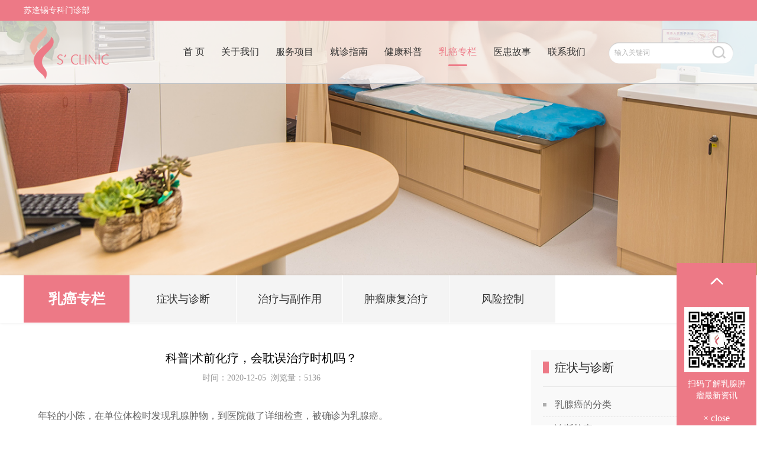

--- FILE ---
content_type: text/html; charset=utf-8
request_url: http://www.sfxclinic.com/heaview_171_66.html
body_size: 13320
content:

<!DOCTYPE html>
<html>
	<head>
		<meta charset="utf-8">
		<meta name="viewport" content="width=device-width, initial-scale=1.0, maximum-scale=1.0, user-scalable=no">
		<title>科普|术前化疗，会耽误治疗时机吗？</title>
        <meta name="Keywords" content="苏逢锡专科门诊部；科普|术前化疗，会耽误治疗时机吗？">
        <meta name="Description" content="其实，在手术前做化疗，尤其是对想保乳的患者而言，往往能帮助她们获得好的治疗效果！">
        <meta name="Author" content="唯诺科技 - http://www.viinoo.com">
        <link rel="shortcut icon" href="favicon.ico" type="image/x-icon" />
       <link rel="stylesheet" type="text/css" href="css/bootstrap.css"/>
		<link rel="stylesheet" type="text/css" href="css/animate.min.css"/>
		<link rel="stylesheet" type="text/css" href="css/swiper.min.css"/>
		<link rel="stylesheet" type="text/css" href="css/style.css"/>
		<!--[if lt IE 9]>
		  <script src="http://apps.bdimg.com/libs/html5shiv/3.7/html5shiv.min.js"></script>
		  <script src="http://apps.bdimg.com/libs/respond.js/1.4.2/respond.min.js"></script>
		<![endif]-->
		<SCRIPT LANGUAGE="JavaScript" type="text/javascript"> 
     function search_sub()
      {
       
        if(document.getElementById("serkeywords").value=="" || document.getElementById("serkeywords").value=="请输入关键字")
        {
            alert("请输入关键字");
            return false;
        }
        return true ;        
     }
</SCRIPT>
	</head>
   <body>
		<!---- 顶部导航 开始 ------------>
		<div class="topDiv hidden-xs">
			<div class="wrap">
				<span class="fl">苏逢锡专科门诊部</span>
				<div class="fr telDiv"></div>
			</div>
		</div>
		<header>
			<div class="header-container">
				<div class="wrap">
					<div class="logo fl">
						<a href="index.html"><img src="img/logo.png"/></a>
					</div>
					<div class="rightDiv fr">
						<a href="###" class="mbtn"></a>
						<div class="menu">
							<ul> 
							    <li><a href='index.html'>首  页</a></li><li><a href='company.html'>关于我们</a></li><li><a href='service.html'>服务项目</a></li><li><a href='guide.html'>就诊指南</a></li><li><a href='newslist.html'>健康科普</a></li><li><a href='health.html' class='on'>乳癌专栏</a></li><li><a href='storylist.html'>医患故事</a></li><li class='pc-hide'><a href='join.html'>加入我们</a></li><li><a href='contact.html'>联系我们</a></li>                                                                                    
								
							</ul>
							<div class="searchDiv fr">
								 <form name="search" id="search" method="post" onsubmit="return search_sub()"  action="search.html" >
									<input type="text" id="serkeywords"  class="searchInput" name="serkeywords" value="" placeholder="输入关键词"/>
									<input id="search_btn" type="submit" value="   "  class="ssBtn"  />
								</form>
							</div>
						</div>
					</div>
				</div>
			</div>
		</header>
		<!----顶部导航 结束 ------------>
		
		<div class="main">
			<div class='ny-banner'><div class='imgDiv wow' style='background: url(banner/e90b99cb-e038-4f21-bb57-cf196a75ffcd.jpg) no-repeat center center;background-size: cover;'><div class='txt wow'><p class='p1'></p><p class='p2'></p></div></div></div>
			<div class="twoNavDiv wow fadeInUp">
				<div class="wrap">
					<span class="fl">乳癌专栏</span>
					<ul class="fl clearfix">
						<li><a href='healist_172.html'>症状与诊断</a></li><li><a href='healist_173.html'>治疗与副作用</a></li><li><a href='healist_278.html'>肿瘤康复治疗</a></li><li><a href='healist_287.html'>风险控制</a></li>
					</ul>
				</div>
			</div>
			
			
			<!--资讯内容-->
			<div class="zxDetail-div1">
				<div class="wrap">
					<div class="rowDiv">
						<div class="leftDiv fl">
							<div class="textContent">
								<div class="titleDiv">
									<div class="title">科普|术前化疗，会耽误治疗时机吗？</div>
									<div class="timeDiv"><span>时间：2020-12-05</span>&nbsp;&nbsp;<span>浏览量：5136</span></div>
								</div>
								<div class="textDiv">
									<P>&nbsp;&nbsp;&nbsp;&nbsp;&nbsp; 年轻的小陈，在单位体检时发现乳腺肿物，到医院做了详细检查，被确诊为乳腺癌。</P>
<P>&nbsp;&nbsp;&nbsp;&nbsp;&nbsp; </P>
<P>&nbsp;&nbsp;&nbsp;&nbsp;&nbsp; 小陈是个爱美的人，保有乳房，是她最后的倔强！</P>
<P>&nbsp;&nbsp;&nbsp;&nbsp;&nbsp; </P>
<P>&nbsp;&nbsp;&nbsp;&nbsp;&nbsp; “医生，我不想失去乳房。你看能不能尽量给我保乳？”</P>
<P>&nbsp;&nbsp;&nbsp;&nbsp;&nbsp;&nbsp;</P>
<P>&nbsp;&nbsp;&nbsp;&nbsp;&nbsp;&nbsp; “你这种情况，可以先做化疗，把肿瘤缩小点，然后再做保乳手术！”</P>
<P>&nbsp;</P>
<P align=center><IMG border=0 src="/WebEditor/uploadfile/20201205154750981.jpg"></P>
<P>&nbsp;</P>
<P>&nbsp;&nbsp;&nbsp;&nbsp;&nbsp; 小陈听后，内心燃起了希望，但也蹦出了疑问：先做化疗，再做手术，会不会错失治疗的好时机？毕竟，肿瘤不是越早切越好吗？！</P>
<P>&nbsp;&nbsp;&nbsp;&nbsp;&nbsp;&nbsp;</P>
<P>&nbsp;&nbsp;&nbsp;&nbsp;&nbsp; 其实，在手术前做化疗，尤其是对想保乳的患者而言，往往能帮助她们获得好的治疗效果！</P>
<P>&nbsp;</P>
<P align=center><STRONG><FONT style="FONT-SIZE: 16px">术前化疗，有这四大好处</FONT></STRONG><BR></P>
<P align=left><STRONG><FONT style="FONT-SIZE: 14px"></FONT></STRONG>&nbsp;</P>
<P align=left><STRONG><FONT style="FONT-SIZE: 14px">01、缩小肿瘤</FONT></STRONG></P>
<P align=left><STRONG>&nbsp;&nbsp;&nbsp;&nbsp;&nbsp;&nbsp; </STRONG>肿瘤组织是由肿瘤细胞、血管、结缔组织等成分构成的，其大小主要与肿瘤细胞的数量有关：肿瘤细胞的数量越多，肿瘤组织的体积越大。</P>
<P>&nbsp;&nbsp;&nbsp;&nbsp;&nbsp;</P>
<P>&nbsp;&nbsp;&nbsp;&nbsp;&nbsp; &nbsp;而化疗药物是对付肿瘤细胞的“生化武器”，它通过血管“潜入”达敌方大本营——肿瘤组织，肩负着杀灭肿瘤细胞、削弱敌方大本营势力的重任。在化疗药物的持续作用下，肿瘤细胞会被不断杀灭，肿瘤组织也会随之缩小。</P>
<P>&nbsp;&nbsp;&nbsp;&nbsp;&nbsp; </P>
<P>&nbsp;&nbsp;&nbsp;&nbsp;&nbsp;&nbsp; 当肿瘤组织体积缩小到一定程度后，便可手术切除，达到一举歼灭的目的。</P>
<P>&nbsp;</P>
<P><STRONG><FONT style="FONT-SIZE: 14px">02、降低临床分期</FONT></STRONG><BR></P>
<P>&nbsp;&nbsp;&nbsp;&nbsp;&nbsp;</P>
<P>&nbsp;&nbsp;&nbsp;&nbsp;&nbsp; &nbsp;JNCI杂志上曾发表了一项关于乳腺癌新辅助化疗的临床试验，其研究结果显示：</P>
<P>&nbsp;&nbsp;&nbsp;&nbsp;&nbsp; </P>
<P>&nbsp;&nbsp;&nbsp;&nbsp;&nbsp; 术前化疗能降低乳腺癌的分期，还能为手术治疗（尤其是保乳手术）提供更多的机会。</P>
<P>&nbsp;&nbsp;&nbsp;&nbsp;&nbsp; </P>
<P>&nbsp;&nbsp;&nbsp;&nbsp;&nbsp;&nbsp;有些乳腺癌患者的肿瘤过大，当前不适宜手术，或者有些患者的肿瘤与乳房体积比例不适当，但又希望保乳的，都可以通过术前化疗来让肿瘤降期，达到手术的指征。</P>
<P><BR><STRONG>何谓降期？<BR></STRONG></P>
<P>&nbsp;</P>
<P>&nbsp;&nbsp;&nbsp;&nbsp;&nbsp; 我们通常把2-5厘米大小的、未发生转移的乳腺肿瘤称为2期，经过化疗后，如果肿瘤＜2厘米，且未出现任何转移的话，即降为1期，若化疗后肿瘤消失了，则变为0期。</P>
<P><BR><STRONG><FONT style="FONT-SIZE: 14px">03、减少肿瘤转移的发生</FONT></STRONG><BR></P>
<P>&nbsp;&nbsp;&nbsp;&nbsp;&nbsp; </P>
<P>&nbsp;&nbsp;&nbsp;&nbsp;&nbsp; 肿瘤的可怕之处，在于其会“染指”其他的器官。肿瘤细胞是一种相当狡猾的细胞，其在扎根大本营期间，还会偷偷溜到身体的其他角落开拓疆土，形成微转移灶。</P>
<P>&nbsp;&nbsp;&nbsp;&nbsp;&nbsp; 而</P>
<P>&nbsp;&nbsp;&nbsp;&nbsp;&nbsp; 对付这些狡猾的肿瘤细胞最好的办法，就是化疗。</P>
<P>&nbsp;&nbsp;&nbsp;&nbsp;&nbsp; </P>
<P>&nbsp;&nbsp;&nbsp;&nbsp;&nbsp; 术前进行化疗，化疗药物会随着血液的流动作用全身，清剿那些躲在角落中的肿瘤细胞。与此同时，体内积累的化疗药物还会成为身体的“防护罩”，抑制肿瘤细胞的转移及术后微转移灶的快速生长，将肿瘤转移的发生扼杀在摇篮之中。</P>
<P>&nbsp;</P>
<P align=center><IMG border=0 src="/WebEditor/uploadfile/20201205155200244.jpg"></P>
<P>&nbsp;</P>
<P><STRONG><FONT style="FONT-SIZE: 14px">04、了解肿瘤对化疗药物的敏感度</FONT></STRONG><BR></P>
<P>&nbsp;&nbsp;&nbsp;&nbsp;&nbsp; </P>
<P>&nbsp;&nbsp;&nbsp;&nbsp;&nbsp;&nbsp; 不同的乳腺癌患者，对化疗药物的敏感性是不同的。</P>
<P>&nbsp;&nbsp;&nbsp;&nbsp;&nbsp; </P>
<P>&nbsp;&nbsp;&nbsp;&nbsp;&nbsp;&nbsp; 在手术前先做化疗，如果治疗效果显著，肿瘤缩小了，则说明这种化疗方案有效，可以继续使用。但如果进行了2个疗程，疗效仍不显著，则需要及时换药。</P>
<P>&nbsp;&nbsp;&nbsp;&nbsp;&nbsp; </P>
<P>&nbsp;&nbsp;&nbsp;&nbsp;&nbsp; 术前化疗的疗效评价可以为临床选择化疗方案提供可靠的依据，避免延误了治疗。</P>
<P>&nbsp;&nbsp;&nbsp;&nbsp;&nbsp; </P>
<P>&nbsp;&nbsp;&nbsp;&nbsp;&nbsp; 总而言之，术前化疗能为乳腺癌患者（尤其是希望保乳的乳腺癌患者）创造更多的手术机会，帮她们获取更好的治疗效果！</P>
<P>&nbsp;</P>
<P align=center><STRONG><FONT style="FONT-SIZE: 16px">术前化疗，做足准备再开展<BR>&nbsp;&nbsp;&nbsp;&nbsp;&nbsp; </FONT></STRONG></P>
<P>&nbsp;&nbsp;&nbsp;&nbsp;&nbsp; </P>
<P>&nbsp;&nbsp;&nbsp;&nbsp;&nbsp; 面对术前化疗，不少人第一时间想到的是：单纯在手术开始前打化疗药物。但其实，在术前化疗开展前，患者需要做好足够的准备。</P>
<P align=left><STRONG><FONT style="FONT-SIZE: 14px"></FONT></STRONG>&nbsp;</P>
<P align=left><STRONG><FONT style="FONT-SIZE: 14px">01、常规的体检<BR>&nbsp;&nbsp;&nbsp;&nbsp;做好身体准备</FONT></STRONG><BR></P>
<P>&nbsp;&nbsp;&nbsp;&nbsp;&nbsp; 包括血常规、肝肾功能、心电图、胸片、肝脏彩超等。有心脏疾病的人，一般还建议增加心功能的检查。</P>
<P><STRONG><FONT style="FONT-SIZE: 14px"></FONT></STRONG>&nbsp;</P>
<P><STRONG><FONT style="FONT-SIZE: 14px">02、测量病灶数据<BR>便于后期评估疗效</FONT></STRONG></P>
<P><STRONG></STRONG><BR>&nbsp;</P>
<P>&nbsp;&nbsp;&nbsp;&nbsp;&nbsp; 在术前化疗开始前，需要进行“病灶基线体检”和“基线影像学评估”这两项检查，从而为医生提供关于病灶的数据。</P>
<P>&nbsp;</P>
<P align=center><IMG border=0 src="/WebEditor/uploadfile/20201205155407280.jpg"></P>
<P>&nbsp;</P>
<P>&nbsp;&nbsp;&nbsp;&nbsp;&nbsp; 而这些治疗前病灶的数据，能用于和治疗后的病灶数据进行对比，如此一来，医生就能进行相应的评估：</P>
<P><STRONG>术前化疗是否有效？</STRONG></P>
<P><STRONG>是否需要更改化疗方案？</STRONG></P>
<P><STRONG></STRONG>&nbsp;</P>
<P>&nbsp;&nbsp;&nbsp;&nbsp;&nbsp; 评估最主要的目的，是为患者制定最适合的治疗方案，帮助患者获得好的疗效。</P>
<P><STRONG><FONT style="FONT-SIZE: 14px"></FONT></STRONG>&nbsp;</P>
<P><STRONG><FONT style="FONT-SIZE: 14px">03、做标志<BR>对原发灶进行精确定位<BR></P></FONT></STRONG>
<P>&nbsp;</P>
<P>&nbsp;&nbsp;&nbsp;&nbsp;&nbsp; 在化疗前，医生会在有些患者的身上做标记，标记肿瘤原发灶的范围或者阳性淋巴结的位置。</P>
<P>&nbsp;</P>
<P>&nbsp;&nbsp;&nbsp;&nbsp;&nbsp;&nbsp;对那些想通过术前化疗达到保乳目的的患者，做标记显得尤为重要，因为标记物对原发灶的精确定位，能促使保乳手术的顺利开展。</P>
<P>&nbsp;</P>
<P>&nbsp;&nbsp;&nbsp;&nbsp;&nbsp;&nbsp;M.D.Anderson癌症中心的一项研究显示：</P>
<P>&nbsp;</P>
<P>&nbsp;&nbsp;&nbsp;&nbsp;&nbsp; 在术前化疗等新辅助治疗前/治疗中放置乳腺组织标志物的人，其保乳术后5年局部控制率会显著提高。</P>
<P><STRONG><FONT style="FONT-SIZE: 14px"></FONT></STRONG>&nbsp;</P>
<P><STRONG><FONT style="FONT-SIZE: 14px">04、穿刺活检<BR>明确病灶性质</FONT></STRONG><BR></P>
<P>&nbsp;</P>
<P>&nbsp;&nbsp;&nbsp;&nbsp;&nbsp; 在术前化疗开展之前，需要对乳腺原发病灶进行活检，明确其组织学诊断及免疫组织化学检查。</P>
<P>&nbsp;</P>
<P>&nbsp;&nbsp;&nbsp;&nbsp;&nbsp; 在做足准备后，医生会根据患者的情况，制定相应的术前化疗方案。不同的乳腺癌患者，其化疗方案不同。接受了术前化疗的人，还需要进行定期监测。</P>
<P>&nbsp;</P>
<P>&nbsp;&nbsp;&nbsp;&nbsp;&nbsp; 一般来说，在治疗第1个周期的最后1天，需要通过体检来了解治疗后的反应；而在治疗第2个周期末则需要对疗效进行全面的评估。</P>
<P>&nbsp;</P>
<P>&nbsp;&nbsp;&nbsp;&nbsp;&nbsp; 一旦发现疗效不佳，医生会对治疗的策略进行及时调整；而如果肿瘤退缩明显的，则还是按照原定计划完成整个疗程。</P>
<P align=center><STRONG><FONT style="FONT-SIZE: 16px"></FONT></STRONG>&nbsp;</P>
<P align=center><STRONG><FONT style="FONT-SIZE: 16px">做术前化疗，要注意这几点</FONT></STRONG></P>
<P align=center><STRONG><FONT size=3></FONT></STRONG><BR>&nbsp;</P>
<P align=left><STRONG><FONT style="FONT-SIZE: 14px">01、这两类人<BR>不能做术前化疗</FONT></STRONG></P>
<P><STRONG><FONT style="FONT-SIZE: 14px">&nbsp;&nbsp;&nbsp;&nbsp;&nbsp;■</FONT></STRONG>处于怀孕前3个月的女性；</P>
<P>&nbsp;&nbsp;&nbsp;&nbsp;&nbsp; ■年老体弱且伴有严重的心、肺等器质性病变，无法耐受化疗的人。</P>
<P>&nbsp;</P>
<P><STRONG><FONT style="FONT-SIZE: 14px">02、在术前化疗的过程中<BR>少数人会出现病情进展</FONT></STRONG></P>
<P>&nbsp;</P>
<P>&nbsp;&nbsp;&nbsp;&nbsp;&nbsp; 术前化疗能够降低肿瘤的临床分期，使大部分不可手术的患者获得了手术机会，但还是会有5%的人在这个过程中出现疾病进展。</P>
<P>&nbsp;</P>
<P>&nbsp;&nbsp;&nbsp;&nbsp;&nbsp; 因而在接受术前化疗的过程中，切莫认为：只要接受了术前化疗，肿瘤就一定会变小！还是要摆正心态，积极配合治疗和检查。</P>
<P>&nbsp;</P>
<P><STRONG><FONT style="FONT-SIZE: 14px">03、化疗后肿块消失的<BR>还需要做手术进一步治疗</FONT></STRONG></P>
<P>&nbsp;</P>
<P>&nbsp;&nbsp;&nbsp;&nbsp;&nbsp; 总有那么几个幸运儿，在经过术前化疗后，肿瘤奇迹般地消失了。很多人以为肿瘤消失了，就能少挨一刀，不用做手术了！但其实，肿瘤并没有完全消失。</P>
<P>&nbsp;</P>
<P>&nbsp;&nbsp;&nbsp;&nbsp;&nbsp;&nbsp; 这种情况的出现，与化疗后肿瘤的“蜂窝状离散性退缩”有关。</P>
<P>&nbsp;</P>
<P>&nbsp;&nbsp;&nbsp;&nbsp;&nbsp;&nbsp; 肿瘤在化疗后，其退缩模式主要有两种：</P>
<P>&nbsp;</P>
<P>■蜂窝状离散性退缩</P>
<P>&nbsp;</P>
<P>&nbsp;&nbsp;&nbsp;&nbsp;&nbsp; 肿瘤组织像是被打碎的玻璃，其小小的碎片可能会散落在周围，如果不做手术清理，短则一年，长则两三年，肿瘤很有可能会卷土重来！</P>
<P>&nbsp;</P>
<P align=center><IMG border=0 src="/WebEditor/uploadfile/20201205155647829.jpg"></P>
<P>&nbsp;</P>
<P>■向心性退缩</P>
<P>&nbsp;</P>
<P>&nbsp;&nbsp;&nbsp;&nbsp;&nbsp; 肿瘤组织由外向内缩小，以这种方式缩小的肿瘤容易进行保乳治疗。</P>
<P>&nbsp;</P>
<P>&nbsp;&nbsp;&nbsp;&nbsp;&nbsp;&nbsp; 因此，就算化疗后发现肿瘤不见了，也不要被其障眼法给蒙蔽了双眼，还是要听从医生的安排进行手术！</P>
<P>&nbsp;</P>
<P><STRONG><FONT style="FONT-SIZE: 14px">参考文献</FONT></STRONG><BR></P>
<P>[1]蔡耿喜,蔡子杰,陈前军,林颖,王树森,王先明,张安秦,刘强. 乳腺癌新辅助化疗的现状与进展——南方乳腺癌论坛主要议题与共识 [J]. 中国普通外科杂志, 2019,28 11 7-19.</P>
<P>[2]中国抗癌协会乳腺癌诊治指南与规范（2019年版） [J]. 中国癌症杂志, 2019,29(238), 08 56-127. </P>
<P>[3]Bonadonna G, Veronesi U, Brambilla C, et al. Primary chemotherapy to avoid mastectomy in tumors with diameters of three centimeters or more[J]. J Natl Cancer Inst, 1990, 82(19):1539–1545.doi: 10.1093/jnci/82.19.1539.</P>
<P>[4]Oh JL, Nguyen G, Whitman GJ, et al. Placement of radiopaque clips for tumor localization in patients undergoing neoadjuvant chemotherapy and breast conservation therapy[J]. Cancer, 2007, 110(11):2420–2427.doi: 10.1002/cncr.23068.</P>
<P>不管是术前还是术后，化疗都是对付肿瘤的重要“生化武器”。众所周知，“生化武器”不可避免地会使人体出现各种不良反应。深受化疗不良反应困扰的人，不妨点击下面的文章，取取经，学习如何正确应对不良反应，顺利度过化疗期！</P>
<P>01<BR>● <A href="http://www.sfxclinic.com/heaview_173_39.html">警惕！化疗期间的难言之苦</A><BR>► 点击阅读<BR>02<BR>●<A href="http://www.sfxclinic.com/heaview_173_68.html"> 化疗丨我的手脚皮肤怎么了？</A><BR>► 点击阅读<BR>03<BR>● <A href="http://www.sfxclinic.com/heaview_173_58.html">化疗会让人变笨？究竟怎么回事？</A><BR>► 点击阅读</P>
<P align=right>-本文为原创作品，转载须得授权，侵权必究-</P>
<P align=right>刘乔宁|撰文<BR>包浩世医生|审核<BR>陈沐|排版<BR>锐景创意|图源<BR></P>
								</div>
								<div class="commonDetailedContentsfoot" style=" padding-bottom:0px; padding-top:10px;"> 
                                    <p style=" padding-bottom:0px;"><a href="javascript:window.history.go(-1);">返回</a></p> 
                                </div>
								<div class="tagDiv">
									<div class="hd"><img src="img/biaoqian.png"/>标签来源：<a href='label_202.html' target='_blank'>化疗</a></div>
									<div class="bd">
										<div class="otherArticle fl">
											<div class="prevArticle"><span>上一篇</span><a href='heaview_171_67.html'>乳腺癌与生育|我还能做母亲吗？漫漫抗癌路，卵巢功能受到了一万点伤害！</a></div>
											<div class="nextArticle"><span>下一篇</span><a href='heaview_171_64.html'>科普|“致命”血栓！癌症患者发生率比常人高7倍，如何预防？</a></div>
										</div>
										<div class="shareDiv fr">
											<div class="bdsharebuttonbox"><a href="#" class="bds_more" data-cmd="more"></a><a href="#" class="bds_weixin" data-cmd="weixin" title="分享到微信"></a><a href="#" class="bds_tsina" data-cmd="tsina" title="分享到新浪微博"></a><a href="#" class="bds_qzone" data-cmd="qzone" title="分享到QQ空间"></a><a href="#" class="bds_tqq" data-cmd="tqq" title="分享到腾讯微博"></a><a href="#" class="bds_renren" data-cmd="renren" title="分享到人人网"></a></div>
<script>window._bd_share_config={"common":{"bdSnsKey":{},"bdText":"","bdMini":"2","bdMiniList":false,"bdPic":"","bdStyle":"0","bdSize":"24"},"share":{},"image":{"viewList":["weixin","tsina","qzone","tqq","renren"],"viewText":"分享到：","viewSize":"16"},"selectShare":{"bdContainerClass":null,"bdSelectMiniList":["weixin","tsina","qzone","tqq","renren"]}};with(document)0[(getElementsByTagName('head')[0]||body).appendChild(createElement('script')).src='http://bdimg.share.baidu.com/static/api/js/share.js?v=89860593.js?cdnversion='+~(-new Date()/36e5)];</script>
										</div>
									</div>
								</div>
							</div>
						</div>
						<div class="rightDiv fr">
							
							<div class="listDiv">
								<div class="hd">
									<span>症状与诊断</span>
									<a href="healist_172.html" class="more_a">更多</a>
								</div>
								<div class="bd">
									<ul>
										<li><a href='heaview_172_3.html'>乳腺癌的分类</a></li><li><a href='heaview_172_2.html'>诊断检查</a></li><li><a href='heaview_172_1.html'>症状与体征</a></li><li><a href='heaview_172_28.html'>超声／钼靶报告，你也能看得懂</a></li><li><a href='heaview_172_49.html'>科普|乳腺结节到底是啥？查出乳腺结节，会发展成癌吗？</a></li><li><a href='heaview_172_51.html'>科普问答|男性也会得乳腺癌吗？</a></li><li><a href='heaview_172_75.html'>乳腺癌|PET-CT在疾病诊断中的应用</a></li><li><a href='heaview_172_77.html'>乳腺癌|PET-MR在疾病诊断中的应用</a></li><li><a href='heaview_172_83.html'>乳腺癌|“全球第一大癌症”没那么可怕，苏教授喊你做筛查！</a></li>
									</ul>
								</div>
							</div>
							<div class="listDiv">
								<div class="hd">
									<span>治疗与副作用</span>
									<a href="healist_173.html" class="more_a">更多</a>
								</div>
								<div class="bd">
									<ul>
										<li><a href='heaview_173_7.html'>脱发</a></li><li><a href='heaview_173_5.html'>化疗的常见副作用</a></li><li><a href='heaview_173_4.html'>乳腺癌的治疗方式</a></li><li><a href='heaview_173_19.html'>乳腺癌丨新辅助化疗获得“双靶”加持！</a></li><li><a href='heaview_173_25.html'>乳房重建 终身美丽</a></li><li><a href='heaview_173_31.html'>乳腺癌治疗方案，为何千差万别？谈谈关于乳腺癌治疗方案的个性化定制</a></li><li><a href='heaview_173_34.html'>术前评估就是谈谈话？</a></li><li><a href='heaview_173_35.html'>化疗不是魔鬼</a></li><li><a href='heaview_173_38.html'>注射奥美定，真的能让胸部变美吗？</a></li>
									</ul>
								</div>
							</div>
						</div>
					</div>
				</div>
			</div>
			
			
			
			<!--广告图-->
			<div class="jkzx-div3 zxDetail-div3">
				<div class="wrap">
					<div class="jkzx-title">
						<div class="title">肿瘤康复治疗</div>
						<p>
							
						</p>
						<img src="img/bline.png" alt="">
					</div>
					<div class="row">
						<div class='col-sm-4 col-xs-12 wow fadeInLeft animated'  style='visibility: visible; animation-name: fadeInLeft;'><a href='heaview_173_384.html'><div class='conDiv'><div class='imgDiv'><img src='uploadfile/products/small/NO-20240819203635_ss.png' alt=''/></div><div class='textDiv'><div class='title'>母乳喂养周丨乳腺炎、乙肝、发烧……还能继续喂奶吗？</div><span class='line'></span><p>今年是第 33 个国际母乳喂养周

本次主题是“支持母乳喂养 共建生育友好”
</p></div></div></a></div><div class='col-sm-4 col-xs-12 wow fadeInLeft animated'  style='visibility: visible; animation-name: fadeInLeft;'><a href='heaview_172_386.html'><div class='conDiv'><div class='imgDiv'><img src='uploadfile/products/small/NO-20240820215722_ss.png' alt=''/></div><div class='textDiv'><div class='title'>医问医答丨乳腺癌有哪些早期症状？</div><span class='line'></span><p>乳腺癌有哪些早期症状？</p></div></div></a></div><div class='col-sm-4 col-xs-12 wow fadeInLeft animated'  style='visibility: visible; animation-name: fadeInLeft;'><a href='heaview_278_385.html'><div class='conDiv'><div class='imgDiv'><img src='uploadfile/products/small/NO-20240820213500_ss.png' alt=''/></div><div class='textDiv'><div class='title'>中医养生丨尿酸高？这5款降尿酸的食疗方快收好！</div><span class='line'></span><p>乳腺癌患者在化疗期间尿酸升高较为常见</p></div></div></a></div>
						
					</div>
					
				</div>
			</div>

	<!--bottom-->
			<div class="bottomDiv">
				<div class="hd hidden-xs">
					<div class="wrap">
						<div class="listDiv1">
							<div class="h4">苏逢锡专科门诊部<img src="img/bottom-line.png" alt="" /></div>
							<ul>
								
								
								
								<li><a href="company.html">关于我们</a></li>
								<li><a href="newslists_250.html">媒体报道</a></li>
								<li><a href="service.html">服务项目</a></li>
								<li><a href="partner.html">合作伙伴</a></li>
								<li><a href="guide.html">就诊指南</a></li>
								<li><a href="brand.html">友情链接</a></li>
								<li><a href="newslists_249.html">门诊动态</a></li>
								<li><a href="join.html">加入我们</a></li>
							</ul>
						</div>
						<div class="listDiv2">
							<div class="h4">乳癌专栏<img src="img/bottom-line.png" alt="" /></div>
							<ul>
								
								<li><a href='heaview_173_384.html'><img src='uploadfile/products/small/NO-20240819203635_ss.png' class='fl'/><div class='textDiv'><p>母乳喂养周丨乳腺炎、乙肝、发烧……还能继续喂奶吗？<p>2024-08-04<span></div></a></li><li><a href='heaview_172_386.html'><img src='uploadfile/products/small/NO-20240820215722_ss.png' class='fl'/><div class='textDiv'><p>医问医答丨乳腺癌有哪些早期症状？<p>2024-08-04<span></div></a></li>
							</ul>
						</div>
						<div class="listDiv3">
							<div class="h4">联系我们<img src="img/bottom-line.png" alt="" /></div>
							<div class="listDiv">
								<div class="addrDiv">苏逢锡专科门诊部地址：广州市越秀区长堤大马路99号中庸金寓3楼<br />联系电话：020-87652021</div>
								<!--<div class="addrDiv">苏逢锡诊所地址：广州市中山二路54-56号汇隆大厦6楼601-602<br />联系电话：020-87652019</div>-->
								
							</div>
						</div>
						<div class="listDiv4">
							<a href="index.html"><img src="img/logo.png"/></a>
							<div class="ewmDiv">
								<div class="imgDiv"><img src="img/ewm.jpg"/></div>
								<span>扫码了解乳腺肿瘤最新资讯</span>
							</div>
						</div>
					</div>
				</div>
				<div class="bd">
					<div class="wrap">
						
						
							Copyright @ All Rights Reserved 版权所:有广州苏逢锡专科门诊部有限公司 <a href="https://beian.miit.gov.cn" target="_blank">粤ICP备19094541号</a>     
						
					</div>
				</div>
			</div>

		</div>
		
		<!--右侧悬浮-->
	  	<div class="page-slide">
			<div id="goTopBtn"><img src="img/backTop.png"/></div>
			<div class="ewmDiv">
				<img src="img/ewm1.jpg"/>
				<span>扫码了解乳腺肿瘤最新资讯</span>
			</div>
			<a href="###" class="close_a">× close</a>
		</div>
	  	
	  	
	  	
	  	
	  	
	  	
	  	 <link rel="stylesheet" type="text/css" href="css/touch-app.css"/>
        
        
        <div class="bottom_box"><style>.dibulianxi .st{font-size: 0.66em !important;font-weight:normal}
.dibulianxi{z-index:100;}
</style>


  <ul class="dibulianxi" style="background-image:linear-gradient(90deg, #edb2a4 30%, #ed7986 70%);">
  
    <li>
      <a href="contact.html#01"><span><img src="images/Sell-50.png" alt=""></span><span class="st">在线留言</span></a>
    </li>
    <li>
      <a href="http://wpa.qq.com/msgrd?v=3&amp;uin=353354780&amp;site=ciya.cn&amp;menu=yes" target="_blank"><span><img src="images/Job-50.png" alt=""></span><span class="st">QQ咨询</span></a>
    </li>
	
	<li style="float:right">
      <a href="contact.html"><span><img src="images/lianxi-50.png" alt=""></span><span class="st">联系我们</span></a>
    </li>

    <li style="float:right">
      <a href="tel:02087652019" mce_href="tel:02087652019"><span><img style="max-width:20px" src="images/mfdh.png" alt=""></span><span class="st">免费电话</span></a>
    </li>

    
  </ul></div>
	
	<div id="zxzx_divs" style="position:fixed; left:40%; bottom:5px;z-index:998">
    <a style="display:block" href="index.html">
             
             
             <img id="zxzx_img" style="max-width:80px;min-width:60px;" src="images/zxzx.png" alt="">
      </a>
    </div>
	  	
	  	
	  	
	  	
	  	
	  	
	  	
	  	
	  	
	  	
	  	
	  	
	  	
	  	
	  	
	  	
	  	
	  	
	  	
	  	
	  	
	  	
	</body>
	<script src="js/jquery.min.js" type="text/javascript" charset="utf-8"></script>
	<script src="js/bootstrap.min.js" type="text/javascript" charset="utf-8"></script>
	<script src="js/jquery.SuperSlide.2.1.js" type="text/javascript" charset="utf-8"></script>
	<script src="js/wow.min.js" type="text/javascript" charset="utf-8"></script>
	<script src="js/jquery.touchSwipe.min.js" type="text/javascript" charset="utf-8"></script>
	<script src="js/swiper.min.js" type="text/javascript" charset="utf-8"></script>
	<script src="js/script.js" type="text/javascript" charset="utf-8"></script>
	<script type="text/javascript">
		var swiper = new Swiper('.swiper-container', {
			speed:1000,
			loop:true,
//	     	pagination: {
//	        	el: '.swiper-pagination',
//	      	},
	      	autoplay: {
			    delay:12000
			},
			navigation: {
		        nextEl: '.swiper-button-next',
		        prevEl: '.swiper-button-prev',
		    },
	    });
	    $(".playBtn").click(function(){
			$("#my_video")[0].play();
			$(".playBtn").hide();
			$(".bgDiv").hide();
		})
		$(".my_video").click(function(){
			$("#my_video")[0].pause();
			$(".playBtn").show();
			$(".bgDiv").show();
		})
			
			
	</script>
</html>



--- FILE ---
content_type: text/css
request_url: http://www.sfxclinic.com/css/touch-app.css
body_size: 459
content:


/*bottom样式*/
.bottom_box{clear:both;text-align:center;padding:10px 0 0 0;color:#666666;background:#eeeff4;margin-bottom:35px;}


.dibulianxi{clear:both;overflow:hidden;background:#010101;padding:5px 0;position:fixed;bottom:0px;width:100%;z-index:100;}
.dibulianxi li{float:left;width:20%;}
.dibulianxi li a{display:block;width:100%;}
.dibulianxi li a span{display:block;width:100%;text-align:center;}
.dibulianxi li a .s1{height:25px;}
.dibulianxi li a span img{max-width:25px;margin:0 auto;line-height:25px;vertical-align:middle}
.dibulianxi li a .st{line-height:20px;font-size:1em;color:#FFF;width:100%;}

--- FILE ---
content_type: application/x-javascript
request_url: http://www.sfxclinic.com/js/script.js
body_size: 852
content:
var ww = $(window).width();

$(window).scroll(function(){
	//判断置顶
    var sTop=$(window).scrollTop();
    if(ww>768){
	    if(sTop>10){
	    	$("header").addClass("onFixed");
	    	$("#goTopBtn").show();
	    }else{
	    	$("header").removeClass("onFixed");
	    	$("#goTopBtn").hide();
	    }
    }
	if(sTop>50){
    	$("body").addClass("scrolled");
    }else{
    	$("body").removeClass("scrolled");
    }
    
    
  });

$(function(){
	
	//置頂
	$("#goTopBtn").click(function(){
		$('html, body').animate({'scrollTop': 0}, 600);
	})
	
	//顶部菜单显示隐藏
	$("header .menu>ul>li").hover(function(){
		$(this).addClass("on");
		$(this).find(".twoMenu").slideDown();
	},function(){
		$(this).removeClass("on");
		$(this).find(".twoMenu").hide();
	})
	
	//特效
	if (!(/msie [6|7|8|9]/i.test(navigator.userAgent))){
		new WOW().init();
	};
	
	//手机端点击菜单
	$('header .mbtn').click(function(event) {
		$('body').toggleClass('on-menu');
		return false;
	});
	
		
	//新闻动态
	$(".index-div1 .row>div a").hover(function(){
		$(this).parent('div').toggleClass("on");
	})
	
	$(".page-slide .close_a").click(function(){
		$(".page-slide").hide();
	})
	
	//资讯动态
	$(".zhuanlan-div1 .rightDiv .bd .listDiv a").hover(function(){
		$(this).addClass("active").siblings('a').removeClass("active");
	})

});